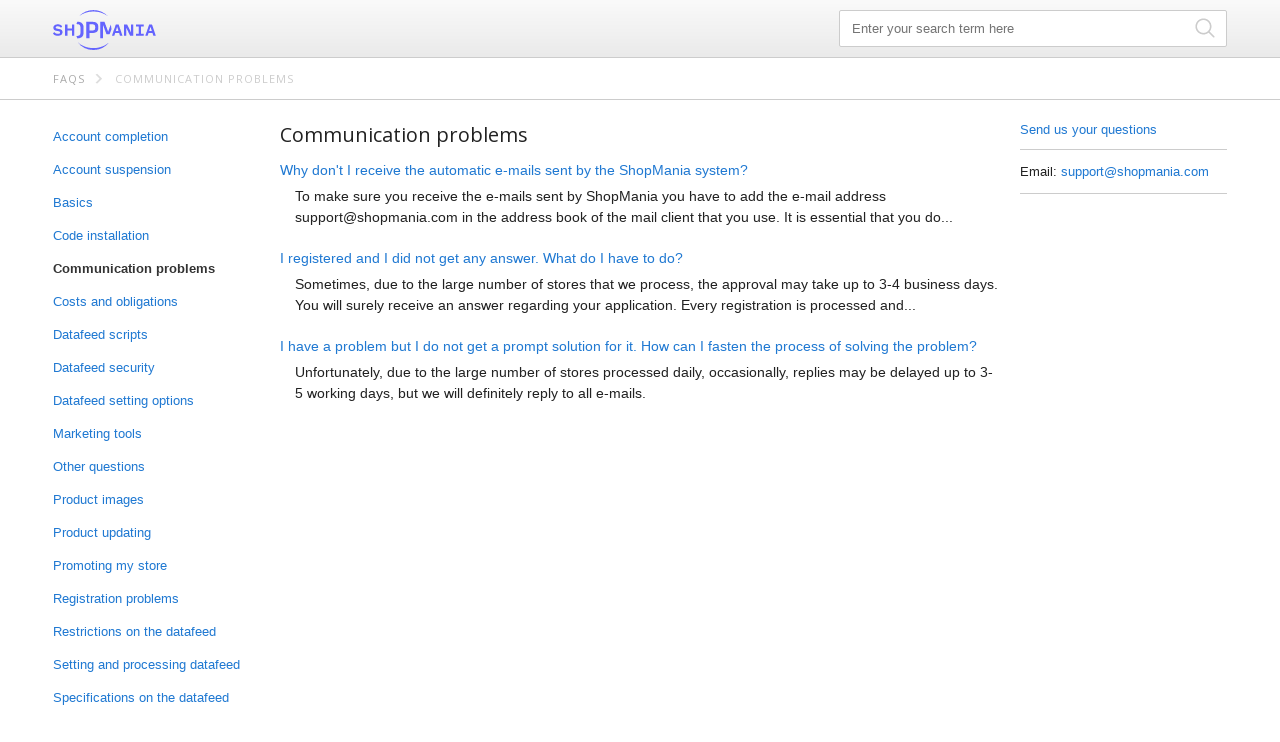

--- FILE ---
content_type: text/html; charset=utf-8
request_url: https://partner.shopmania.com/cp.help/communication-problems
body_size: 2889
content:
<!DOCTYPE html>
<html xml:lang="en" lang="en">
<head>
<meta charset="utf-8">
<meta name="viewport" content="width=device-width, initial-scale=1">
<meta http-equiv="X-UA-Compatible" content="IE=edge,chrome=1">
<title>Communication problems</title>
<link rel="icon" href="https://partner.shopmania.com/favicon32.png" type="image/png" sizes="32x32">
<link rel="icon" href="https://partner.shopmania.com/favicon16.png" type="image/png" sizes="16x16">
<link rel="icon" href="https://partner.shopmania.com/favicon.ico" type="image/x-icon">
<link rel="stylesheet" href="https://partner.shopmania.com/css/help.v2701.css">
<link rel="stylesheet" href="//fonts.googleapis.com/css?family=Open+Sans:400&amp;subset=latin,latin-ext">
<script type="text/javascript">
var REVISION = "2701";
var PATH = "https://partner.shopmania.com";
var PATH_STATIC = "https://partner.shopmania.com";
var DOMAIN_BASE = "shopmania.com";
var SVR_SITE_ID = "us";
var USR_logins_username = "";
var USR_logins_key = "";
var link_close = "Close";
var VALIDATOR_GLOBAL_MESSAGES = {required: 'This field cannot be left empty.', minlength: 'The value entered is too short. You must enter at least {0} characters.', maxlength: 'The value you entered is too long. You can enter up to {0} characters.', email: 'The value entered is not a valid email address.', usr: 'The value should contain only alphanumeric characters or underscore.', 'enum': 'Please choose a value.'};
var TXT_TRANSLATIONS_MANAGER = "Translations manager";
var form_is_submitted = 0;
var RANDOM = 1768801763;
var FORM_POSTED = "0";
var RETURN = "https%3A%2F%2Fpartner.shopmania.com%2Fcp.help%2Fcommunication-problems";
var CSRF_TOKEN = "";
var SHM = window.SHM || [];

</script>
</head>
<body>
<header class="header">
<div class="container">
<div class="logo">
<a class="logo-inner logo-partner" href="https://partner.shopmania.com" title="ShopMania">ShopMania</a>
</div>
<form id="merchant_help_search" class="form-search" method="get" name="merchant_help_search" action="https://partner.shopmania.com/cp.help">
<input type="hidden" name="" value="">
<input type="text" id="q" name="q" value="" data-search_string="" data-txt="Search" placeholder="Enter your search term here">
<button id="btn_search" type="submit" title="Search">
<svg xmlns="http://www.w3.org/2000/svg" viewBox="0 0 512 512" width="20" height="20">
<path d="m495,466.1l-119.2-119.2c29.1-35.5 46.5-80.8 46.5-130.3 0-113.5-92.1-205.6-205.6-205.6-113.6,0-205.7,92.1-205.7,205.7s92.1,205.7 205.7,205.7c49.4,0 94.8-17.4 130.3-46.5l119.1,119.1c8,8 20.9,8 28.9,0 8-8 8-20.9 0-28.9zm-443.2-249.4c-1.42109e-14-91 73.8-164.8 164.8-164.8 91,0 164.8,73.8 164.8,164.8s-73.8,164.8-164.8,164.8c-91,0-164.8-73.8-164.8-164.8z"></path>
</svg>
</button>
</form>
</div>
</header>
<div class="crumbs">
<div class="container">
<a href="https://partner.shopmania.com/cp.help">FAQs</a><a href="https://partner.shopmania.com/cp.help/communication-problems"><span>Communication problems</span></a>
</div>
</div>
<div class="container main">
<nav class="col menu">
<ul>
<li class=""><a class="menu-item" id="tc_store-listing" href="https://partner.shopmania.com/cp.help/store-listing">Account completion</a></li><li class=""><a class="menu-item" id="tc_account-suspension" href="https://partner.shopmania.com/cp.help/account-suspension">Account suspension</a></li><li class=""><a class="menu-item" id="tc_basics" href="https://partner.shopmania.com/cp.help/basics">Basics</a></li><li class=""><a class="menu-item" id="tc_code-installation" href="https://partner.shopmania.com/cp.help/code-installation">Code installation</a></li><li class="active"><a class="menu-item" id="tc_communication-problems" href="https://partner.shopmania.com/cp.help/communication-problems">Communication problems</a></li><li class=""><a class="menu-item" id="tc_costs-obligations" href="https://partner.shopmania.com/cp.help/costs-obligations">Costs and obligations</a></li><li class=""><a class="menu-item" id="tc_datafeed-scripts" href="https://partner.shopmania.com/cp.help/datafeed-scripts">Datafeed scripts</a></li><li class=""><a class="menu-item" id="tc_datafeed-security" href="https://partner.shopmania.com/cp.help/datafeed-security">Datafeed security</a></li><li class=""><a class="menu-item" id="tc_datafeed-settings" href="https://partner.shopmania.com/cp.help/datafeed-settings">Datafeed setting options</a></li><li class=""><a class="menu-item" id="tc_marketing-tools" href="https://partner.shopmania.com/cp.help/marketing-tools">Marketing tools</a></li><li class=""><a class="menu-item" id="tc_other-questions" href="https://partner.shopmania.com/cp.help/other-questions">Other questions</a></li><li class=""><a class="menu-item" id="tc_product-images" href="https://partner.shopmania.com/cp.help/product-images">Product images</a></li><li class=""><a class="menu-item" id="tc_catalog-updating" href="https://partner.shopmania.com/cp.help/catalog-updating">Product updating</a></li><li class=""><a class="menu-item" id="tc_store-promotion" href="https://partner.shopmania.com/cp.help/store-promotion">Promoting my store</a></li><li class=""><a class="menu-item" id="tc_registration" href="https://partner.shopmania.com/cp.help/registration">Registration problems</a></li><li class=""><a class="menu-item" id="tc_datafeed-restrictions" href="https://partner.shopmania.com/cp.help/datafeed-restrictions">Restrictions on the datafeed</a></li><li class=""><a class="menu-item" id="tc_datafeed-processing" href="https://partner.shopmania.com/cp.help/datafeed-processing">Setting and processing datafeed</a></li><li class=""><a class="menu-item" id="tc_datafeed-specifications" href="https://partner.shopmania.com/cp.help/datafeed-specifications">Specifications on the datafeed</a></li>
</ul>
</nav><!--
--><section class="col content">
<h2>Communication problems</h2>
<div>
<ul>
<li>
<a href="https://partner.shopmania.com/cp.help?topic=5" title="Why don't I receive the automatic e-mails sent by the ShopMania system?">
Why don't I receive the automatic e-mails sent by the ShopMania system?</a>
<p class="indent">To make sure you receive the e-mails sent by ShopMania you have to add the e-mail address   support@shopmania.com   in  the address book  of the mail client that you use.
It is essential that you do...</p>
</li>
<li>
<a href="https://partner.shopmania.com/cp.help?topic=6" title="I registered and I did not get any answer. What do I have to do?">
I registered and I did not get any answer. What do I have to do?</a>
<p class="indent">Sometimes, due to the large number of stores that we process, the approval may take up to 3-4 business days. 
You will surely receive an answer regarding your application. Every registration is processed and...</p>
</li>
<li>
<a href="https://partner.shopmania.com/cp.help?topic=52" title="I have a problem but I do not get a prompt solution for it. How can I fasten the process of solving the problem?">
I have a problem but I do not get a prompt solution for it. How can I fasten the process of solving the problem?</a>
<p class="indent">Unfortunately, due to the large number of stores processed daily, occasionally, replies may be delayed up to 3-5 working days, but we will definitely reply to all e-mails.</p>
</li>
</ul>
</div>
</section><!--
--><aside class="col aside">
<p style="margin-top: 0;"><a href="https://partner.shopmania.com/cp.contact" target="_blank">Send us your questions</a></p>
<ul class="info-list">
<li class="ellipsis">Email: <span class="gray"><span class="e676967513">webmaster@example.com</span><script type="text/javascript">/*<![CDATA[*/eval("var a=\"8bkJPSHs9R@MFyBAtxpj1g.l5OvzmDKw7X3I4daWinoENfYZeV0r+h2q-G6UCuLc_QT\";var b=a.split(\"\").sort().join(\"\");var c=\"Uu--q6CyUeq-hn2VnkEqh\";var d=\"\";for(var e=0;e<c.length;e++)d+=b.charAt(a.indexOf(c.charAt(e)));var es=document.getElementsByClassName(\"e676967513\"); [].slice.call(es).forEach(function(span){span.innerHTML=\"<a href=\\\"mailto:\"+d+\"\\\">\"+d+\"</a>\"})")/*]]>*/</script></span></li>
</ul>
</aside>
</div>
<footer class="footer">
<div class="container">
<ul>
<li><a href="https://partner.shopmania.com">ShopMania</a></li>
<li><a href="https://partner.shopmania.com/cp.help">FAQ</a></li>
<li></li>
<li><a href="https://partner.shopmania.com/cp.contact" target="_blank">Contact</a></li>
</ul>
</div>
</footer>
<script type="text/javascript">
document.getElementById("merchant_help_search").addEventListener("submit", function(e){
if (document.getElementById("q").value == "") e.preventDefault();
});
</script>
<script src="https://partner.shopmania.com/js/jquery/jquery.v2701.js"></script>
<script src="https://partner.shopmania.com/js/jquery/jquery.cookie.v2701.js"></script>
</body>
</html>


--- FILE ---
content_type: text/css
request_url: https://partner.shopmania.com/css/help.v2701.css
body_size: 2600
content:
html {
	font-size: 62.5%;
}

body {
	color: #222;
	font-family: "Helvetica Neue", arial, helvetica, sans-serif;
	font-size: 1.4rem;
	line-height: 1.5;
	margin: 0;
}

h1, h2, h3 {
	font-family: "Open Sans", "lucida grande", "Segoe UI", arial, verdana, "lucida sans unicode", tahoma, sans-serif;
	font-weight: 400;
	line-height: 3rem;
	margin: 0 0 1rem;
}

h1 {
	font-size: 2.2rem;
}

h2 {
	font-size: 2rem;
}

h3 {
	font-size: 1.8rem;
}

div + h2 {
	margin-top: 2rem;
}

a {
	color: #2079d2;
	text-decoration: none;
}

a:hover {
	text-decoration: underline;
}

input,
button,
textarea,
select {
	background-color: #fff;
	border: thin solid #ccc;
	border-radius: 0.2rem;
	box-sizing: border-box;
	color: #222;
	font-family: inherit;
	font-size: 1.3rem;
	max-width: 100%;
	padding: 0.5rem 1rem;
	vertical-align: top;
}

select {
	-moz-appearance: none;
	-webkit-appearance: none;
	background: rgb(255, 255, 255) url("[data-uri]") no-repeat scroll right 1rem center;
	box-sizing: border-box;
	height: 3.5rem;
	width: 100%;
}

select:-moz-focusring {
	color: transparent;
	text-shadow: 0 0 0 #222;
}

select::-ms-expand {
	display: none;
}

optgroup {
	background-color: #eee;
	color: #999;
	font-style: normal;
}

input {
	height: 3.5rem;
}

input:focus,
textarea:focus,
select:focus {
	border-color: #9cf;
	outline: 0;
}

button:hover {
	background-color: #e6e6e6;
}

button:focus {
	outline: thin dotted #333;
	outline-offset: -2px;
}

button {
	cursor: pointer;
	display: inline-block;
	height: 3.5rem;
	padding: 0.5rem 2rem;
}

button::-moz-focus-inner {
	padding: 0;
	border: 0;
}

label,
input[type="radio"] {
	cursor: pointer;
	display: inline-block;
	vertical-align: middle;
}

input[type="radio"] {
	border: 0;
	height: auto;
	margin: 0;
	opacity: 0;
	padding: 0;
}

input[type="radio"] + label {
	margin-left: -2rem;
	padding: 0.4rem;
}

input[type="radio"] + label::before {
	background-image: url("/img/jquery/chkrad.png");
	background-position: -40px 0;
	content: "";
	display: inline-block;
	height: 20px;
	left: 0;
	margin-right: 0.4rem;
	vertical-align: bottom;
	width: 20px;
}

input[type="radio"] + label:hover::before {
	background-position: -60px 0;
}

input[type="radio"]:checked + label::before {
	background-position: -40px -20px;
}

input[type="radio"]:checked + label:hover::before {
	background-position: -60px -20px;
}

input[type="radio"]:checked + label,
input[type="radio"]:checked:focus + label {
	color: #000;
}

textarea {
	max-width: 69rem;
	min-height: 11rem;
	overflow-y: auto;
	width: 100%;
}

p {
	margin: 1rem 0;
}

ul {
	list-style: none;
	margin: 0;
	padding: 0;
}

table {
	background-color: transparent;
	border: 1px solid #ccc;
	border-collapse: collapse;
	border-spacing: 0;
	margin-bottom: 1rem;
	max-width: 100%;
	width: 100%;
}

table td,
table th {
	border: 1px solid #ccc;
	line-height: 1.5;
	padding: 1rem;
	vertical-align: top;
}

.bg_brd th {
	background-color: #fafafa;
	background-image: linear-gradient(#fafafa, #eaeaea)
}

.form-search {
	align-self: center;
	flex: 1 1 50%;
	margin: 1rem 0;
	position: relative;
}

.form-search > input {
	box-sizing: border-box;
	height: auto;
	padding: 1rem 4rem 1rem 1.2rem;
	width: 100%;
}

.form-search > button {
	background: none;
	border: 0;
	fill: #ccc;
	padding: 0.8rem 1.2rem;
	position: absolute;
	right: 0;
	top: 0;
}

.form-search > button:hover,
.form-search > button:focus {
	fill: #2079d2;
	outline: 0;
}

.alert {
	border: thin solid;
	border-radius: 0.2rem;
	font-size: 1.2rem;
	margin-bottom: 1rem;
	padding: 0.5rem 1rem;
}

.alert-warning {
	background-color: #fcf8e3;
	border-color: #faf2cc;
	color: #8a6d3b;
}

.alert-success {
	background-color: #dff0d8;
	border-color: #d0e9c6;
	color: #3c763d;
}

.alert-error {
	background-color: #f2dede;
	border-color: #ebcccc;
	color: #a94442;
}

.alert > .close {
	display: none;
}

.gray {
	color: #aaa;
}


.red,
.inline_error_mark,
.inline_error_mark a,
.inline_error_mark_js,
.inline_error_mark_js a {
	color: #c00;
}

.ellipsis {
	overflow: hidden;
	text-overflow: ellipsis;
	white-space: nowrap;
}

.header {
	background-color: #fafafa;
	background-image: linear-gradient(#fafafa, #eaeaea);
	border-bottom: thin solid #ccc;
	margin-bottom: 2rem;
}

.logo:hover {
	opacity: 0.85;
}

.logo {
	flex: 1 1 100%;
	padding: 1rem 1rem 0.5rem 0;
}

.logo-inner {
	background-image: url("/img/img_intro/logo-biz.svg");
	background-size: 200px 40px;
	display: inline-block;
	height: 40px;
	text-indent: -9999px;
	width: 200px;
}

.logo-partner {
	background-image: url("/img/shopmania_alt.svg");
}

.indent {
	margin: 0.5rem 0 2rem;
	padding-left: 1.5rem;
}

.listed {
	font-size: 1.3rem;
	margin-top: 2rem;
}

.container {
	display: flex;
	justify-content: space-between;
	margin: 0 auto;
	max-width: 117.4rem;
	padding: 0 2rem;
}

.col {
	display: inline-block;
	vertical-align: top;
}

.menu,
.aside {
	font-size: 1.3rem;
	width: 20%;
}

.menu .active .menu-item {
	color: #333;
	font-weight: 600;
	pointer-events: none;
}

.menu .menu-item {
	display: inline-block;
	padding: 0.7rem 0;
}

.content {
	flex: 1 1 70%;
	padding: 0 2rem 2rem 0;
}

.menu + .content {
	max-width: 72rem;
	padding-left: 2rem;
}

.content > form {
	font-size: 1.3rem;
}

.bold {
	font-weight: 600;
}

.btn-primary:hover,
.btn-primary:active {
	background-color: #04c;
}

.btn-primary {
	background-color: #006dcc;
	border-color: rgba(0, 0, 0, 0.1) rgba(0, 0, 0, 0.1) rgba(0, 0, 0, 0.25);
	color: #fff;
	font-weight: 700;
	line-height: normal;
}

.crumbs {
	border-bottom: thin solid #ccc;
	margin: -2rem 0 2rem;
	padding: 1rem;
}

.crumbs a,
.footer a {
	color: #aaa;
}

.crumbs a:hover,
.footer a:hover {
	color: #2079d2;
	text-decoration: underline;
}

.crumbs a {
	color: #aaa;
	font-family: "Open Sans", "lucida grande", "Segoe UI", arial, verdana, "lucida sans unicode", tahoma, sans-serif;
	font-size: 1.1rem;
	letter-spacing: 0.1rem;
	line-height: 1;
	text-decoration: none;
	text-transform: uppercase;
}

.crumbs a + a::before {
	color: #ddd;
	content: "\203a";
	font-size: 2.4rem;
	left: -3rem;
	line-height: 0.7;
	margin-left: 1rem;
	pointer-events: none;
	position: absolute;
	-webkit-transform: scale(1.2, 1);
	transform: scale(1.2, 1);
}

.crumbs a + a {
	margin-left: 3rem;
	position: relative;
}

.crumbs a:last-of-type {
	color: #ccc;
	pointer-events: none;
}

.crumbs > .container {
	display: block;
}

.footer {
	margin-top: 2rem;
}

.footer > .container {
	border-top: 1px solid #ccc;
	padding-bottom: 1.5rem;
	padding-top: 1.5rem;
}

.footer ul li {
	display: inline-block;
}

.footer ul a {
	display: inline-block;
	margin-right: 2rem;
	padding: 0.5rem 0;
	text-decoration: none;
}

.info-list {
	border-color: #ccc;
	border-style: solid;
	border-width: 1px 0;
	padding: 1.2rem 0;
}

.half {
	display: inline-block;
	margin: 1rem 0;
	min-width: 33rem;
	vertical-align: top;
}

.half:nth-of-type(odd) {
	margin-right: 3rem;
}

.half label {
	margin-bottom: 0.5rem;
}

.half .inline_error_mark {
	max-width: 30rem;
}

@media (max-width: 800px) {
	.container.main {
		flex-flow: column;
	}

	.container .content {
		flex: none;
		order: -1;
		padding: 0 0 2rem;
	}

	.menu {
		margin-bottom: 2rem;
	}

	.menu ul {
		-webkit-column-count: 3;
		-moz-column-count: 3;
		column-count: 3;
		-webkit-column-gap: 2rem;
		-moz-column-gap: 2rem;
		column-gap: 2rem;
	}

	.col {
		width: 100%;
	}
}

@media (max-width: 600px) {
	.logo {
		flex: auto;
	}
}

@media (max-width: 400px) {
	header .container {
		flex-flow: column nowrap;
	}

	.form-search,
	.half,
	.btn-primary {
		width: 100%;
	}

	.half.half {
		min-width: 0;
		margin-right: 0;
	}

	.menu ul {
		-webkit-column-count: 2;
		-moz-column-count: 2;
		column-count: 2;
	}
}